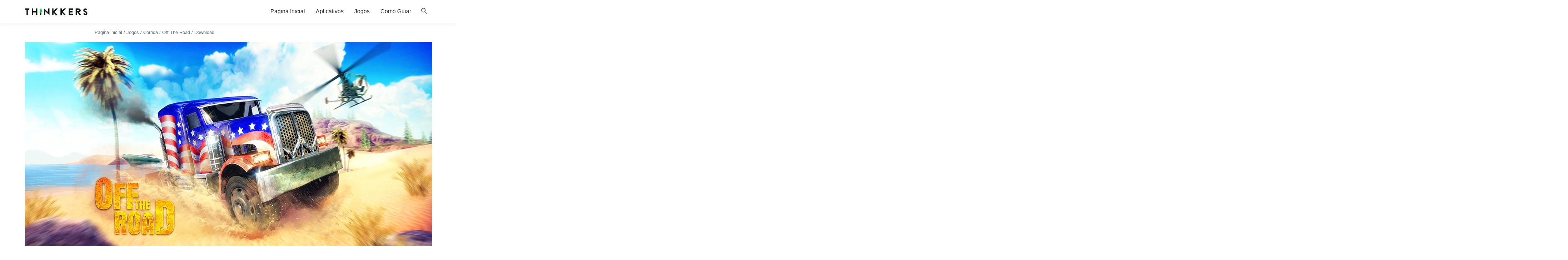

--- FILE ---
content_type: text/html; charset=utf-8
request_url: https://www.google.com/recaptcha/api2/aframe
body_size: 257
content:
<!DOCTYPE HTML><html><head><meta http-equiv="content-type" content="text/html; charset=UTF-8"></head><body><script nonce="JDHZmhavEhy6gBvSnTmt0Q">/** Anti-fraud and anti-abuse applications only. See google.com/recaptcha */ try{var clients={'sodar':'https://pagead2.googlesyndication.com/pagead/sodar?'};window.addEventListener("message",function(a){try{if(a.source===window.parent){var b=JSON.parse(a.data);var c=clients[b['id']];if(c){var d=document.createElement('img');d.src=c+b['params']+'&rc='+(localStorage.getItem("rc::a")?sessionStorage.getItem("rc::b"):"");window.document.body.appendChild(d);sessionStorage.setItem("rc::e",parseInt(sessionStorage.getItem("rc::e")||0)+1);localStorage.setItem("rc::h",'1767346868195');}}}catch(b){}});window.parent.postMessage("_grecaptcha_ready", "*");}catch(b){}</script></body></html>

--- FILE ---
content_type: application/javascript
request_url: https://thinkkers.com/wp-content/themes/Thinkkers/assets/js/main.js?ver=251020-121127
body_size: 1809
content:
const ajax_url = 'https://thinkkers.com/wp-admin/admin-ajax.php';
const article = document.getElementById('article');

function param(object) {
    let encodedString = '';
    for (let prop in object) {
        if (object.hasOwnProperty(prop)) {
            if (encodedString.length > 0) {
                encodedString += '&';
            }
            encodedString += encodeURI(prop + '=' + object[prop]);
        }
    }
    return encodedString;
}

document.addEventListener('DOMContentLoaded', function() {
    // Search functionality
    const open_search = document.getElementById('search-open');
    const close_search = document.getElementById('search-close');
    const search_form = document.getElementById('search-form');
    const search_input = document.getElementById('search-input');

    open_search.addEventListener('click', function() {
        search_form.classList.add('active');
        setTimeout(function() {
            search_input.focus();
        }, 250);
    });

    close_search.addEventListener('click', function() {
        search_input.blur();
        search_form.classList.remove('active');
    });

    // Download functionality
	const download = document.getElementById('download');
	const download_loading = document.getElementById('download-loading');

	if (download && download_loading) {
		setTimeout(function() {
			download_loading.style.display = 'none';
			download.style.display = 'block';
		}, 5000);
	}

    const extendable_triggers = document.querySelectorAll('.extendable-trigger');
    extendable_triggers.forEach((extendable_trigger)=>{
        let extendable = document.getElementById(extendable_trigger.dataset.target);
        extendable_trigger.addEventListener('click', function() {
            extendable.classList.add('active');
            extendable_trigger.classList.add('hide');
        });
    }
    );
    let share_button = document.getElementById('share-button');
    if (share_button) {
        if (navigator.share) {
            share_button.addEventListener('click', ()=>{
                const canonicalLink = document.querySelector('link[rel=canonical]');
                const url = canonicalLink ? canonicalLink.href : location.href;
                navigator.share({
                    title: document.title,
                    text: document.title,
                    url: url,
                });
            }
            );
        } else {
            share_button.style.display = 'none';
        }
    }
    if (navigator.setAppBadge) {
        const noti_count = document.getElementById('notifications-count');
        if (noti_count) {
            navigator.setAppBadge(parseInt(noti_count.innerHTML));
        } else {
            navigator.setAppBadge(0);
        }
    }
    
    if (window.matchMedia("(min-width: 600px)").matches) {
        const footer_details_items = document.querySelectorAll('footer details');
        footer_details_items.forEach((item)=>{
            item.open = true;
        }
        );
    }
    
    const sidenav_triggers = document.querySelectorAll('.sidenav-trigger');
    sidenav_triggers.forEach((sidenav_trigger)=>{
        let current_sidenav = document.getElementById(sidenav_trigger.dataset.target);
        var current_sidenav_overlay = document.querySelector('.sidenav-overlay[data-target="' + current_sidenav.id + '"]');
        sidenav_trigger.addEventListener('click', function() {
            current_sidenav.classList.add('sidenav-open');
            current_sidenav_overlay.classList.add('sidenav-overlay-open');
        });
        current_sidenav_overlay.addEventListener('click', function() {
            current_sidenav.classList.remove('sidenav-open');
            current_sidenav_overlay.classList.remove('sidenav-overlay-open');
        });
    }
    );

    let load_more_comment = document.getElementById('load-more-comment');
    if (load_more_comment) {
        load_more_comment.addEventListener('click', function() {
            const append_element = document.querySelector('.wp-block-latest-comments');
            let page = Number(load_more_comment.dataset.page);
            let page_max = 1;
            let nonce = load_more_comment.dataset.nonce;
            const post_id = Number(article.dataset.post_id);
            fetch(ajax_url, {
                method: 'POST',
                headers: {
                    'content-type': 'application/x-www-form-urlencoded; charset=UTF-8'
                },
                body: param({
                    action: 'load_more',
                    post_id: post_id,
                    page: page,
                    _wpnonce: nonce
                })
            }).then((response)=>response.text()).then(function(html) {
                if (html) {
                    append_element.innerHTML = append_element.innerHTML + html;
                    if (load_more_comment.dataset.page > 1) {
                        load_more_comment.dataset.page = page - 1;
                    }
                    if (load_more_comment.dataset.page == 1) {
                        load_more_comment.style.display = 'none';
                    }
                }
            });
        });
    }
    const lightgallery = document.getElementById('lightgallery');
    if (lightgallery) {
        lightGallery(lightgallery, {
            download: false,
            showCloseIcon: true
        });
    }

// Get all the heading elements on the page
const contentDiv = document.getElementById('content');

if(contentDiv){
    const headings = Array.from(contentDiv.querySelectorAll('h1, h2, h3, h4, h5, h6'));
    const tocList = document.createElement('ol');
    tocList.classList.add('toc-body');
    let lastParents = [tocList, null, null, null, null, null];  // Used to track the last "parent" heading of each level

    // Iteratively process each heading
    for(let i = 0; i < headings.length; i++) {
        const heading = headings[i];
        const level = parseInt(heading.tagName.charAt(1)) - 1;  // Current level (0-indexed)

        const headingId = heading.textContent.toLowerCase().replace(/\s+/g, '-');
        heading.id = headingId;

        const listItem = document.createElement('li');
        const link = document.createElement('a');
        link.textContent = heading.textContent;
        link.href = `#${headingId}`;
        listItem.appendChild(link);

        if(level === 0) {  // If it's a top-level heading, add it directly to the tocList
            tocList.appendChild(listItem);
            // Reset the lastParents array, as we're starting a new section
            lastParents = [tocList, null, null, null, null, null];
        } else {  // Otherwise, add it to its parent
            let parentList = lastParents[level-1];
            if(parentList) {
                parentList.appendChild(listItem);
            }
        }

        // If this heading level has children, prepare a new list for them
        if(i < headings.length - 1 && parseInt(headings[i+1].tagName.charAt(1)) > level + 1) {
            const nestedList = document.createElement('ul');
            listItem.appendChild(nestedList);
            lastParents[level] = nestedList;
        }
    }

    const tocContainer = document.getElementById('toc');
    tocContainer.appendChild(tocList);
}

    const collapsibles = document.querySelectorAll(".toc-title");
    collapsibles.forEach((collapsible) => {
        collapsible.addEventListener("click", function() {
            if (collapsible.parentElement.classList.contains("active")) {
                collapsible.parentElement.classList.remove("active");
            } else {
                collapsible.parentElement.classList.add("active");
            }
        });
    });

    const summaries = document.querySelectorAll('strong.schema-faq-question');
    summaries.forEach(summary => {
        const answer = summary.nextElementSibling;
        answer.classList.toggle('hide');
        summary.classList.toggle('white');
    });
    summaries.forEach(summary => {
        summary.addEventListener('click', () => {
            const answer = summary.nextElementSibling;
            answer.classList.toggle('hide');
            summary.classList.toggle('white');
        });
    });
});

--- FILE ---
content_type: image/svg+xml
request_url: https://thinkkers.com/wp-content/themes/Thinkkers/assets/images/logo.svg
body_size: 1262
content:
<?xml version="1.0" encoding="UTF-8"?>
<svg id="Layer_1" data-name="Layer 1" xmlns="http://www.w3.org/2000/svg" xmlns:xlink="http://www.w3.org/1999/xlink" viewBox="0 0 2000 400">
  <defs>
    <style>
      .cls-1 {
        fill: #0c842e;
      }

      .cls-2 {
        fill: #0cbc4a;
      }

      .cls-3 {
        fill: #0e1613;
      }

      .cls-4 {
        fill: #0d9b39;
      }

      .cls-5 {
        clip-path: url(#clippath);
      }

      .cls-6 {
        fill: none;
      }
    </style>
    <clipPath id="clippath">
      <rect class="cls-6" width="2000" height="400"/>
    </clipPath>
  </defs>
  <g class="cls-5">
    <path class="cls-3" d="M134.05,92.81v41.25h-44.2v170.82H48.6V134.06H4.4v-41.25H134.05Z"/>
    <path class="cls-3" d="M394.76,92.74v212.09h-41.25v-85.41h-91.31v85.41h-41.25V92.74h41.25v85.43h91.31V92.74h41.25Z"/>
    <path class="cls-3" d="M484.13,247.38c-1.01,.18-2.02,.37-3.06,.52l-.14,57.17h41.25l.14-79.64c-9.69,11.16-23.05,19.11-38.19,21.95Z"/>
    <path class="cls-3" d="M783.8,92.74v214.63l-132.6-120.78v118.25h-41.25V93.21l132.6,120.78V92.74h41.25Z"/>
    <path class="cls-3" d="M1047.91,304.82h-57.05l-78.67-82.35v82.35h-41.25V92.74h41.25v82.28l77.73-82.28h56.75l-100.12,105.97,101.36,106.1Z"/>
    <path class="cls-3" d="M1311.98,304.82h-57.05l-78.67-82.35v82.35h-41.25V92.74h41.25v82.28l77.73-82.28h56.75l-100.12,105.97,101.36,106.1Z"/>
    <path class="cls-3" d="M1440.32,134.01v44.2h79.05v41.25h-79.05v44.1h93.79v41.25h-135.04V92.75h135.04v41.25h-93.79Z"/>
    <path class="cls-3" d="M1793.03,304.82h-50.09l-58.76-85.39h-21.74v85.38h-41.25V92.74h95.75c31.9-.05,58.84,23.65,62.87,55.3,4.03,31.65-16.12,61.34-47.01,69.29l60.22,87.49Zm-76.09-126.66c12.19,0,22.08-9.89,22.08-22.08s-9.89-22.08-22.08-22.08h-54.5v44.18h54.5Z"/>
    <path class="cls-3" d="M1995.6,243.29v.99c-.04,33.65-27.31,60.92-60.95,60.96h-9.1c-29.64,.06-55.01-21.26-60.05-50.47l40.64-7.07c1.64,9.43,9.84,16.31,19.42,16.29h9.1c10.88-.02,19.69-8.83,19.71-19.71v-.99c-.03-8.21-5.11-15.55-12.79-18.46l-37.41-14.04c-27.59-10.35-43.83-38.96-38.58-67.96,5.26-29,30.51-50.08,59.98-50.08h9.1c23.26-.09,44.52,13.15,54.71,34.06l-37.01,18.22c-3.3-6.77-10.18-11.06-17.7-11.03h-9.1c-9.53,0-17.71,6.82-19.4,16.2-1.7,9.38,3.57,18.64,12.5,21.97l37.42,14.04c23.73,8.99,39.45,31.69,39.53,57.07Z"/>
    <g>
      <path class="cls-2" d="M535.74,139.66v35.53c0,15.14-4.98,29.11-13.42,40.36-.98,1.28-1.99,2.54-3.06,3.76-9.69,11.16-23.05,19.11-38.19,21.95-1.01,.18-2.02,.37-3.06,.52-3.12,.46-6.3,.67-9.54,.67v-102.22c0-2.66,2.14-4.8,4.8-4.8h58.25c2.32,0,4.22,1.9,4.22,4.22Z"/>
      <path class="cls-2" d="M534.46,128.44c-.06-.7-.06-1.44-.18-2.14-.8-4.37-2.39-8.44-4.86-12.17-1.53-2.29-3.3-4.37-5.38-6.21-1.74-1.59-3.67-2.94-5.69-4.13-.37-.21-.4-.31-.18-.7,1.65-2.84,3.33-5.69,4.98-8.56,.55-.92,.31-1.59-.7-1.9h-.52c-.55,.03-.86,.37-1.13,.83-1.62,2.84-3.27,5.66-4.92,8.47-.28,.43-.34,.46-.8,.28-1.13-.49-2.29-.92-3.49-1.25-3.06-.95-6.21-1.38-9.42-1.47-1.44-.03-2.87,.06-4.34,.21-2.35,.24-4.65,.73-6.88,1.44-.98,.31-1.96,.67-2.87,1.07-.43,.18-.52,.15-.76-.24-.06-.06-.09-.12-.12-.18-1.62-2.78-3.27-5.56-4.86-8.38-.28-.43-.55-.73-1.07-.76h-.52c-.37,.06-.76,.18-.92,.58-.15,.46-.09,.89,.15,1.31,1.65,2.81,3.3,5.63,4.92,8.44,.28,.49,.24,.64-.21,.92-2.6,1.5-4.95,3.3-7.03,5.44-1.56,1.59-2.97,3.3-4.16,5.17-2.14,3.33-3.61,6.94-4.43,10.76-.24,1.19-.43,2.39-.43,3.61-.03,.37,.03,.43,.43,.46h65.04c.15,0,.31-.06,.4-.18v-.52c-.06-.06-.03-.12-.03-.18Zm-48.01-8.44c-1.53-.03-2.78-1.25-2.75-2.75,0-1.5,1.25-2.72,2.78-2.69,1.53,0,2.72,1.22,2.72,2.72s-1.25,2.72-2.75,2.72Zm30.18,0c-1.53-.06-2.75-1.28-2.72-2.78,.03-1.53,1.31-2.69,2.87-2.66,1.5,.03,2.69,1.28,2.66,2.81-.06,1.47-1.31,2.66-2.81,2.63Z"/>
      <path class="cls-4" d="M535.74,156.84v9.17c0,15.14-4.98,29.11-13.42,40.36-.98,1.28-1.99,2.54-3.06,3.76-9.69,11.16-23.05,19.11-38.19,21.95-1.01,.18-2.02,.37-3.06,.52-3.12,.46-6.3,.67-9.54,.67v-9.17c3.24,0,6.42-.21,9.54-.67,1.04-.15,2.05-.34,3.06-.52,15.14-2.84,28.5-10.79,38.19-21.95,1.07-1.22,2.08-2.48,3.06-3.76,8.44-11.25,13.42-25.23,13.42-40.36Z"/>
      <path class="cls-1" d="M535.74,166.02v9.17c0,15.14-4.98,29.11-13.42,40.36-.98,1.28-1.99,2.54-3.06,3.76-9.69,11.16-23.05,19.11-38.19,21.95-1.01,.18-2.02,.37-3.06,.52-3.12,.46-6.3,.67-9.54,.67v-9.17c3.24,0,6.42-.21,9.54-.67,1.04-.15,2.05-.34,3.06-.52,15.14-2.84,28.5-10.79,38.19-21.95,1.07-1.22,2.08-2.48,3.06-3.76,8.44-11.25,13.42-25.23,13.42-40.36Z"/>
    </g>
  </g>
</svg>